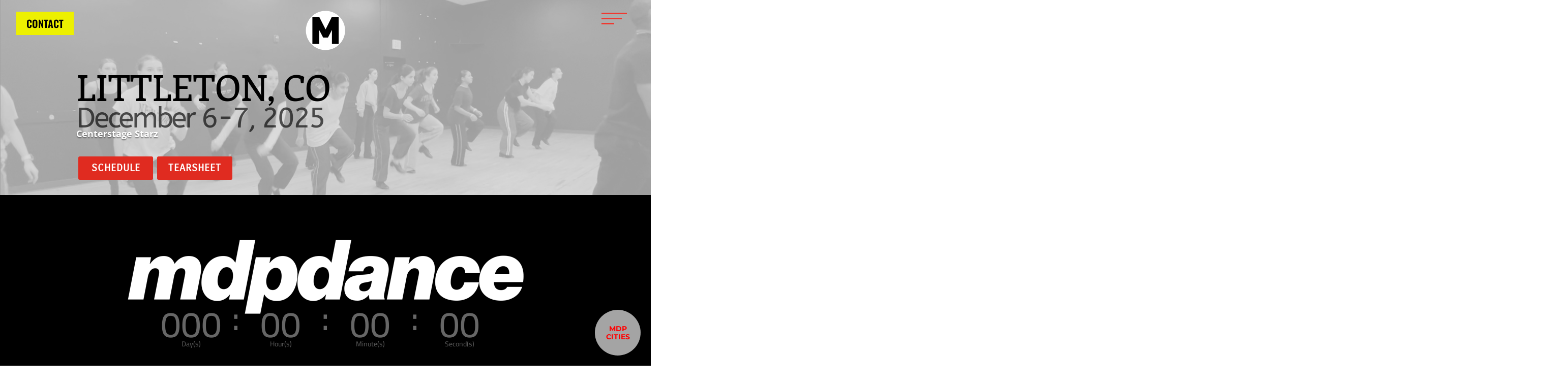

--- FILE ---
content_type: text/css
request_url: https://mdpdance.com/wp-content/et-cache/3041/et-core-unified-tb-132-tb-542-deferred-3041.min.css?ver=1764873979
body_size: 2608
content:
.et_pb_section_0_tb_header.et_pb_section{padding-top:0px;padding-bottom:0px;background-color:RGBA(255,255,255,0)!important}.et_pb_section_0_tb_header{z-index:13;position:fixed!important;top:0px;bottom:auto;left:0px;right:auto}body.logged-in.admin-bar .et_pb_section_0_tb_header{top:calc(0px + 32px)}.et_pb_row_0_tb_header.et_pb_row{padding-top:0px!important;padding-bottom:0px!important;padding-top:0px;padding-bottom:0px}.et_pb_row_0_tb_header,body #page-container .et-db #et-boc .et-l .et_pb_row_0_tb_header.et_pb_row,body.et_pb_pagebuilder_layout.single #page-container #et-boc .et-l .et_pb_row_0_tb_header.et_pb_row,body.et_pb_pagebuilder_layout.single.et_full_width_page #page-container #et-boc .et-l .et_pb_row_0_tb_header.et_pb_row{width:95%;max-width:100%}.et_pb_row_0_tb_header{display:flex}.et_pb_button_0_tb_header_wrapper{margin-top:45px!important;position:absolute!important;top:50%;bottom:auto;left:0px;right:auto}body #page-container .et_pb_section .et_pb_button_0_tb_header{color:#000000!important;border-width:0px!important;border-color:RGBA(255,255,255,0);border-radius:0px;font-family:'Oswald',Helvetica,Arial,Lucida,sans-serif!important;font-weight:600!important;background-color:#EDF000}body #page-container .et_pb_section .et_pb_button_0_tb_header,body #page-container .et_pb_section .et_pb_button_0_tb_header:hover{padding-right:1em!important;padding-left:1em!important}body #page-container .et_pb_section .et_pb_button_0_tb_header:before,body #page-container .et_pb_section .et_pb_button_0_tb_header:after{display:none!important}.et_pb_button_0_tb_header_wrapper a{transform:translateY(-50%)}.et_pb_button_0_tb_header,.et_pb_button_0_tb_header:after{transition:all 300ms ease 0ms}.et_pb_image_0_tb_header{position:absolute!important;top:20px;bottom:auto;left:50%;right:auto;transform:translateX(-50%);text-align:center}.et_pb_text_0_tb_header{height:80px;padding-top:10px!important;padding-right:15px!important;padding-bottom:10px!important;padding-left:15px!important;width:80px;position:absolute!important;top:0px;bottom:auto;right:0px;left:auto}@media only screen and (min-width:981px){.et_pb_image_0_tb_header{max-width:80px}}@media only screen and (max-width:980px){body #page-container .et_pb_section .et_pb_button_0_tb_header{color:#E02B20!important}.et_pb_image_0_tb_header{max-width:50%}.et_pb_image_0_tb_header .et_pb_image_wrap img{width:auto}.et_pb_text_0_tb_header{padding-top:17px!important;padding-right:10px!important;padding-bottom:17px!important;padding-left:30px!important}}@media only screen and (max-width:767px){.et_pb_image_0_tb_header{max-width:50px}.et_pb_image_0_tb_header .et_pb_image_wrap img{width:auto}.et_pb_text_0_tb_header{padding-top:17px!important;padding-right:10px!important;padding-bottom:17px!important;padding-left:30px!important}}.et_pb_section_0_tb_footer.et_pb_section{padding-top:0px;padding-bottom:0px;background-color:RGBA(0,0,0,0)!important}.et_pb_section_0_tb_footer{position:fixed!important;bottom:0px;top:auto;left:0px;right:auto}body.logged-in.admin-bar .et_pb_section_0_tb_footer{top:auto}.et_pb_row_1_tb_footer.et_pb_row,.et_pb_row_0_tb_footer.et_pb_row{padding-top:0px!important;padding-bottom:0px!important;padding-top:0px;padding-bottom:0px}.et_pb_row_0_tb_footer,body #page-container .et-db #et-boc .et-l .et_pb_row_0_tb_footer.et_pb_row,body.et_pb_pagebuilder_layout.single #page-container #et-boc .et-l .et_pb_row_0_tb_footer.et_pb_row,body.et_pb_pagebuilder_layout.single.et_full_width_page #page-container #et-boc .et-l .et_pb_row_0_tb_footer.et_pb_row{width:95%;max-width:100%}.et_pb_row_0_tb_footer{display:flex}.et_pb_text_0_tb_footer{font-family:'Montserrat',Helvetica,Arial,Lucida,sans-serif;margin-top:0.5vh!important;margin-right:0.5vh!important;margin-bottom:0.5vh!important;margin-left:0.5vh!important;width:100%;z-index:0;position:absolute!important;bottom:20px;top:auto;right:0px;left:auto}.et_pb_text_1_tb_footer.et_pb_text{color:#000000!important}.et_pb_text_1_tb_footer{line-height:2em;font-family:'ABeeZee',Helvetica,Arial,Lucida,sans-serif;line-height:2em;padding-top:1em!important;padding-bottom:1em!important}.et_pb_text_1_tb_footer a{font-weight:800;text-decoration-style:dotted;-webkit-text-decoration-color:#9b9b9b;text-decoration-color:#9b9b9b}.et_pb_text_1_tb_footer h2{font-weight:700;font-size:1em}.et_pb_text_1_tb_footer h3{font-size:19px}.et_pb_section_1_tb_footer.et_pb_section{padding-top:0px;padding-bottom:0px;margin-top:0px;margin-bottom:0px}.et_pb_row_1_tb_footer{background-color:#000000;min-height:100%;overflow-x:hidden;overflow-y:auto;position:absolute!important;top:0px;bottom:auto;left:50%;right:auto;transform:translateX(-50%)}.et_pb_row_1_tb_footer,body #page-container .et-db #et-boc .et-l .et_pb_row_1_tb_footer.et_pb_row,body.et_pb_pagebuilder_layout.single #page-container #et-boc .et-l .et_pb_row_1_tb_footer.et_pb_row,body.et_pb_pagebuilder_layout.single.et_full_width_page #page-container #et-boc .et-l .et_pb_row_1_tb_footer.et_pb_row{width:100%;max-width:100%}.et_pb_text_6_tb_footer.et_pb_text a,.et_pb_text_7_tb_footer.et_pb_text,.et_pb_text_5_tb_footer.et_pb_text a,.et_pb_text_5_tb_footer.et_pb_text,.et_pb_text_4_tb_footer.et_pb_text,.et_pb_text_7_tb_footer.et_pb_text a,.et_pb_text_8_tb_footer.et_pb_text,.et_pb_text_4_tb_footer.et_pb_text a,.et_pb_text_8_tb_footer.et_pb_text a,.et_pb_text_3_tb_footer.et_pb_text,.et_pb_text_9_tb_footer.et_pb_text,.et_pb_text_9_tb_footer.et_pb_text a,.et_pb_text_3_tb_footer.et_pb_text a,.et_pb_text_10_tb_footer.et_pb_text,.et_pb_text_6_tb_footer.et_pb_text,.et_pb_text_2_tb_footer.et_pb_text{color:#FFFFFF!important}.et_pb_text_2_tb_footer,.et_pb_text_10_tb_footer{font-family:'Montserrat',Helvetica,Arial,Lucida,sans-serif;font-weight:600;text-transform:uppercase;font-size:1vw;letter-spacing:5px;margin-bottom:5vh!important}.et_pb_text_2_tb_footer h3{font-size:4vw;color:#707070!important}.et_pb_text_9_tb_footer,.et_pb_text_8_tb_footer,.et_pb_text_7_tb_footer,.et_pb_text_6_tb_footer,.et_pb_text_5_tb_footer,.et_pb_text_3_tb_footer,.et_pb_text_4_tb_footer{line-height:1em;font-family:'Montserrat',Helvetica,Arial,Lucida,sans-serif;font-weight:100;font-size:1.7vw;letter-spacing:0.1em;line-height:1em;padding-top:3%!important;padding-bottom:3%!important}.et_pb_text_3_tb_footer ul li,.et_pb_text_4_tb_footer ul li,.et_pb_text_6_tb_footer ul li,.et_pb_text_9_tb_footer ul li,.et_pb_text_5_tb_footer ul li,.et_pb_text_7_tb_footer ul li,.et_pb_text_8_tb_footer ul li{line-height:1.5em;font-family:'Montserrat',Helvetica,Arial,Lucida,sans-serif;font-weight:700;text-transform:uppercase;font-size:1vw;line-height:1.5em}.et_pb_text_8_tb_footer h1,.et_pb_text_7_tb_footer h1,.et_pb_text_4_tb_footer h1,.et_pb_text_9_tb_footer h1,.et_pb_text_3_tb_footer h1,.et_pb_text_6_tb_footer h1,.et_pb_text_5_tb_footer h1{font-size:20px}.et_pb_text_9_tb_footer ul,.et_pb_text_5_tb_footer ul,.et_pb_text_3_tb_footer ul,.et_pb_text_7_tb_footer ul,.et_pb_text_4_tb_footer ul,.et_pb_text_8_tb_footer ul,.et_pb_text_6_tb_footer ul{list-style-type:none!important;list-style-position:inside}.et_pb_text_10_tb_footer h3{font-family:'ABeeZee',Helvetica,Arial,Lucida,sans-serif;font-size:2vw}.et_pb_text_11_tb_footer.et_pb_text,.et_pb_text_11_tb_footer.et_pb_text a{color:#cecece!important}.et_pb_text_11_tb_footer h3{font-family:'Montserrat',Helvetica,Arial,Lucida,sans-serif;font-size:2vw;letter-spacing:0.1vw;line-height:1.4em}.et_pb_text_11_tb_footer h4{font-family:'ABeeZee',Helvetica,Arial,Lucida,sans-serif;color:#FFFFFF!important}.et_pb_text_11_tb_footer h5{font-family:'ABeeZee',Helvetica,Arial,Lucida,sans-serif;letter-spacing:0.1vw;line-height:2vw}.et_pb_text_11_tb_footer{width:88%;display:inline-block}ul.et_pb_social_media_follow_0_tb_footer{background-color:RGBA(0,0,0,0);margin-top:5vh!important}.et_pb_text_12_tb_footer.et_pb_text{color:rgba(255,255,255,0.61)!important}.et_pb_text_12_tb_footer{font-family:'ABeeZee',Helvetica,Arial,Lucida,sans-serif;font-weight:700;font-size:0.9em}.et_pb_column_2_tb_footer{border-right-width:2px;border-right-color:#000000;border-bottom-color:#000000;padding-top:24vh;padding-right:13%;padding-bottom:24vh;padding-left:13%}.et_pb_column_3_tb_footer{background-color:#E02B20;padding-top:24vh;padding-right:13%;padding-bottom:24vh;padding-left:13%}.et_pb_social_media_follow_network_1_tb_footer a.icon,.et_pb_social_media_follow_network_2_tb_footer a.icon,.et_pb_social_media_follow_network_3_tb_footer a.icon{background-color:RGBA(0,0,0,0)!important}@media only screen and (min-width:981px){.et_pb_text_0_tb_footer{max-width:100%}.et_pb_text_12_tb_footer{width:100%}}@media only screen and (max-width:980px){.et_pb_text_0_tb_footer{max-width:80%}.et_pb_text_2_tb_footer{font-size:2.5vw;margin-top:5vh!important}.et_pb_text_8_tb_footer,.et_pb_text_3_tb_footer,.et_pb_text_11_tb_footer h3,.et_pb_text_4_tb_footer,.et_pb_text_5_tb_footer,.et_pb_text_6_tb_footer,.et_pb_text_9_tb_footer,.et_pb_text_7_tb_footer{font-size:3vw}.et_pb_text_10_tb_footer,.et_pb_text_9_tb_footer ul li,.et_pb_text_8_tb_footer ul li,.et_pb_text_7_tb_footer ul li,.et_pb_text_6_tb_footer ul li,.et_pb_text_5_tb_footer ul li,.et_pb_text_4_tb_footer ul li,.et_pb_text_3_tb_footer ul li{font-size:2.5vw}.et_pb_text_10_tb_footer h3{font-size:2vw}.et_pb_text_11_tb_footer h4{line-height:1em}.et_pb_text_11_tb_footer h5{line-height:2vw}.et_pb_text_12_tb_footer{font-size:0.9em;padding-top:1em!important;padding-bottom:0.6em!important;margin-right:-11em!important;width:100%;transform:scaleX(0.94) scaleY(0.94) translateX(0px) translateY(-1px)}.et_pb_column_2_tb_footer{border-right-width:0px;border-bottom-width:2px;border-right-color:#000000;border-bottom-color:#000000;padding-top:10vh;padding-bottom:5vh}.et_pb_column_3_tb_footer{padding-top:5vh;padding-right:13%;padding-bottom:5vh;padding-left:13%}}@media only screen and (max-width:767px){.et_pb_text_2_tb_footer{font-size:3.5vw;margin-top:5vh!important}.et_pb_text_7_tb_footer,.et_pb_text_3_tb_footer,.et_pb_text_4_tb_footer,.et_pb_text_5_tb_footer,.et_pb_text_9_tb_footer,.et_pb_text_6_tb_footer,.et_pb_text_8_tb_footer{font-size:5vw}.et_pb_text_10_tb_footer,.et_pb_text_9_tb_footer ul li,.et_pb_text_8_tb_footer ul li,.et_pb_text_7_tb_footer ul li,.et_pb_text_6_tb_footer ul li,.et_pb_text_5_tb_footer ul li,.et_pb_text_4_tb_footer ul li,.et_pb_text_3_tb_footer ul li{font-size:3.5vw}.et_pb_text_10_tb_footer h3{font-size:4vw}.et_pb_text_11_tb_footer{line-height:2.1em}.et_pb_text_11_tb_footer h3{font-size:6vw}.et_pb_text_11_tb_footer h5{line-height:2em}.et_pb_text_12_tb_footer{font-size:0.95em;line-height:1.1em;margin-right:-11em!important;margin-left:-0.5em!important;transform:scaleX(0.9) scaleY(0.9) translateX(0px) translateY(0px)}.et_pb_column_2_tb_footer{border-right-width:0px;border-bottom-width:2px;border-right-color:#000000;border-bottom-color:#000000}}.et_pb_fullwidth_header_0.et_pb_fullwidth_header .header-content h1,.et_pb_fullwidth_header_0.et_pb_fullwidth_header .header-content h2.et_pb_module_header,.et_pb_fullwidth_header_0.et_pb_fullwidth_header .header-content h3.et_pb_module_header,.et_pb_fullwidth_header_0.et_pb_fullwidth_header .header-content h4.et_pb_module_header,.et_pb_fullwidth_header_0.et_pb_fullwidth_header .header-content h5.et_pb_module_header,.et_pb_fullwidth_header_0.et_pb_fullwidth_header .header-content h6.et_pb_module_header{font-family:'Enriqueta',Georgia,"Times New Roman",serif;font-size:5em;color:#000000!important}.et_pb_fullwidth_header_0.et_pb_fullwidth_header .et_pb_header_content_wrapper{font-size:1.3em;color:#FFFFFF!important;line-height:1.6em;text-shadow:0em 0.1em 0.1em rgba(0,0,0,0.4)}.et_pb_fullwidth_header_0.et_pb_fullwidth_header .et_pb_fullwidth_header_subhead{font-family:'ABeeZee',Helvetica,Arial,Lucida,sans-serif;font-size:4em;color:rgba(0,0,0,0.65)!important;letter-spacing:-0.06em;line-height:0.6em}.et_pb_fullwidth_header.et_pb_fullwidth_header_0{background-position:center top;background-blend-mode:soft-light;background-image:url(https://mdpdance.com/wp-content/uploads/2025/08/LITTLETON_DONE2.jpg);background-color:#c9c9c9}.et_pb_fullwidth_header_0.et_pb_fullwidth_header .header-logo,.et_pb_fullwidth_header_0.et_pb_fullwidth_header .header-image-container img{border-width:0px}.et_pb_fullwidth_header_0{padding-top:9em;padding-right:28px;padding-bottom:1em;padding-left:28px;margin-top:0px;margin-bottom:0px;margin-left:0px}body #page-container .et_pb_section .et_pb_fullwidth_header_0 .et_pb_button_one.et_pb_button{color:#FFFFFF!important;border-color:RGBA(255,255,255,0);letter-spacing:1px;font-size:20px;font-family:'Carrois Gothic SC',Helvetica,Arial,Lucida,sans-serif!important;font-weight:700!important;background-color:#E02B20;padding-top:0.2em!important;padding-right:1.17em!important;padding-bottom:0.2em!important;padding-left:1.17em!important;margin-top:1.5em!important;margin-right:0.2em!important;margin-bottom:0.3em!important;margin-left:0.2em!important}body #page-container .et_pb_section .et_pb_fullwidth_header_0 .et_pb_button_two.et_pb_button:hover,body #page-container .et_pb_section .et_pb_fullwidth_header_0 .et_pb_button_one.et_pb_button:hover{padding-right:2em;padding-left:0.7em}body #page-container .et_pb_section .et_pb_fullwidth_header_0 .et_pb_button_one.et_pb_button:before,body #page-container .et_pb_section .et_pb_fullwidth_header_0 .et_pb_button_one.et_pb_button:after,body #page-container .et_pb_section .et_pb_fullwidth_header_0 .et_pb_button_two.et_pb_button:before,body #page-container .et_pb_section .et_pb_fullwidth_header_0 .et_pb_button_two.et_pb_button:after,body #page-container .et_pb_section .et_pb_button_0:before,body #page-container .et_pb_section .et_pb_button_0:after{display:none!important}body #page-container .et_pb_section .et_pb_fullwidth_header_0 .et_pb_button_two.et_pb_button{color:#FFFFFF!important;border-color:RGBA(255,255,255,0);letter-spacing:1px;font-size:20px;font-family:'Carrois Gothic SC',Helvetica,Arial,Lucida,sans-serif!important;font-weight:700!important;background-color:#E02B20;padding-top:0.2em!important;padding-bottom:0.2em!important;margin-top:1.5em!important;margin-right:0.2em!important;margin-bottom:0.3em!important;margin-left:0.2em!important}body #page-container .et_pb_section .et_pb_fullwidth_header_0 .et_pb_button_two.et_pb_button,body #page-container .et_pb_section .et_pb_fullwidth_header_0 .et_pb_button_two.et_pb_button:hover{padding-right:1em!important;padding-left:1em!important}.et_pb_row_1,body #page-container .et-db #et-boc .et-l .et_pb_row_1.et_pb_row,body.et_pb_pagebuilder_layout.single #page-container #et-boc .et-l .et_pb_row_1.et_pb_row,body.et_pb_pagebuilder_layout.single.et_full_width_page #page-container #et-boc .et-l .et_pb_row_1.et_pb_row,.et_pb_section_1,.et_pb_row_2,body #page-container .et-db #et-boc .et-l .et_pb_row_2.et_pb_row,body.et_pb_pagebuilder_layout.single #page-container #et-boc .et-l .et_pb_row_2.et_pb_row,body.et_pb_pagebuilder_layout.single.et_full_width_page #page-container #et-boc .et-l .et_pb_row_2.et_pb_row{width:100%}.et_pb_section_1.et_pb_section{background-color:#000000!important}.et_pb_row_0{background-color:#000000}.et_pb_row_0.et_pb_row{margin-bottom:3em!important}.et_pb_text_0{margin-bottom:2em!important}.et_pb_column .et_pb_countdown_timer_0.et_pb_countdown_timer .section p.value,.et_pb_column .et_pb_countdown_timer_0.et_pb_countdown_timer .section.sep p{font-family:'Cairo',Helvetica,Arial,Lucida,sans-serif!important;font-size:71px!important;letter-spacing:0em!important}.et_pb_column .et_pb_countdown_timer_0.et_pb_countdown_timer .et_pb_countdown_timer_container .section.sep p{font-family:'Cairo',Helvetica,Arial,Lucida,sans-serif!important;font-size:5em!important;line-height:28px!important}.et_pb_column .et_pb_countdown_timer_0.et_pb_countdown_timer .section p.label{font-family:'Cairo',Helvetica,Arial,Lucida,sans-serif;color:#d1d1d1!important;line-height:15px!important}.et_pb_countdown_timer_0.et_pb_countdown_timer{background-color:RGBA(255,255,255,0);padding-top:1em!important;padding-right:0em!important;padding-bottom:0em!important;padding-left:0em!important;margin-top:-4em!important;margin-right:-138em!important;margin-bottom:-1em!important;margin-left:-138em!important}.et_pb_row_1{background-color:#FFFFFF}.et_pb_row_1.et_pb_row{padding-top:0px!important;margin-bottom:3em!important;padding-top:0px}.et_pb_button_0_wrapper .et_pb_button_0,.et_pb_button_0_wrapper .et_pb_button_0:hover{padding-top:0.2em!important;padding-right:4em!important;padding-bottom:0.2em!important;padding-left:4em!important}.et_pb_button_0_wrapper{margin-top:1em!important;margin-right:2em!important;margin-bottom:-1em!important;margin-left:2em!important}body #page-container .et_pb_section .et_pb_button_0{color:#FFFFFF!important;border-width:0px!important;border-color:RGBA(255,255,255,0);font-size:2em;font-family:'Carrois Gothic SC',Helvetica,Arial,Lucida,sans-serif!important;background-color:#E02B20}.et_pb_button_0,.et_pb_button_0:after{transition:all 300ms ease 0ms}.et_pb_section_2.et_pb_section{padding-top:0em;padding-bottom:0em;margin-top:0.2em;margin-bottom:0.1em;background-color:#000000!important}.et_pb_image_0{padding-right:0em;padding-left:0em;text-align:center}.et_pb_video_0 .et_pb_video_overlay_hover:hover{background-color:rgba(0,0,0,.6)}@media only screen and (max-width:980px){.et_pb_fullwidth_header_0.et_pb_fullwidth_header .header-content h1,.et_pb_fullwidth_header_0.et_pb_fullwidth_header .header-content h2.et_pb_module_header,.et_pb_fullwidth_header_0.et_pb_fullwidth_header .header-content h3.et_pb_module_header,.et_pb_fullwidth_header_0.et_pb_fullwidth_header .header-content h4.et_pb_module_header,.et_pb_fullwidth_header_0.et_pb_fullwidth_header .header-content h5.et_pb_module_header,.et_pb_fullwidth_header_0.et_pb_fullwidth_header .header-content h6.et_pb_module_header{font-size:5em}.et_pb_fullwidth_header_0.et_pb_fullwidth_header .et_pb_header_content_wrapper{line-height:1.6em}.et_pb_fullwidth_header_0.et_pb_fullwidth_header .et_pb_fullwidth_header_subhead{font-size:2.7em}.et_pb_fullwidth_header_0{padding-top:2.5em;margin-top:0px;margin-bottom:0px;margin-left:0px}.et_pb_row_0.et_pb_row{padding-top:1em!important;padding-bottom:1em!important;padding-left:0em!important;margin-top:0.5em!important;margin-bottom:3em!important;padding-top:1em!important;padding-bottom:1em!important;padding-left:0em!important}.et_pb_text_0{margin-top:-3em!important;margin-bottom:4em!important}.et_pb_column .et_pb_countdown_timer_0.et_pb_countdown_timer .section p.value,.et_pb_column .et_pb_countdown_timer_0.et_pb_countdown_timer .section.sep p{font-size:71px!important}.et_pb_column .et_pb_countdown_timer_0.et_pb_countdown_timer .et_pb_countdown_timer_container .section.sep p{font-size:3em!important}.et_pb_countdown_timer_0.et_pb_countdown_timer{padding-top:1em!important;padding-right:0em!important;padding-bottom:4em!important;padding-left:0em!important;margin-top:-6em!important;margin-right:-14em!important;margin-bottom:-6em!important;margin-left:-14em!important}.et_pb_row_1.et_pb_row{padding-top:4em!important;padding-right:0px!important;padding-bottom:4em!important;padding-left:0em!important;margin-top:0em!important;margin-bottom:0em!important;padding-top:4em!important;padding-right:0px!important;padding-bottom:4em!important;padding-left:0em!important}.et_pb_button_0_wrapper{margin-top:1em!important;margin-right:2em!important;margin-bottom:-1em!important;margin-left:2em!important}.et_pb_section_2.et_pb_section{padding-top:0em;padding-bottom:0em;margin-top:-3em;margin-bottom:0.2em}.et_pb_row_2.et_pb_row{padding-top:0em!important;padding-bottom:0em!important;margin-top:0em!important;margin-bottom:0em!important;padding-top:0em!important;padding-bottom:0em!important}.et_pb_image_0 .et_pb_image_wrap img{width:auto}}@media only screen and (max-width:767px){.et_pb_fullwidth_header_0.et_pb_fullwidth_header .header-content h1,.et_pb_fullwidth_header_0.et_pb_fullwidth_header .header-content h2.et_pb_module_header,.et_pb_fullwidth_header_0.et_pb_fullwidth_header .header-content h3.et_pb_module_header,.et_pb_fullwidth_header_0.et_pb_fullwidth_header .header-content h4.et_pb_module_header,.et_pb_fullwidth_header_0.et_pb_fullwidth_header .header-content h5.et_pb_module_header,.et_pb_fullwidth_header_0.et_pb_fullwidth_header .header-content h6.et_pb_module_header{font-size:2.9em;text-align:center}.et_pb_fullwidth_header_0.et_pb_fullwidth_header .et_pb_header_content_wrapper{line-height:2.1em;text-align:center}.et_pb_fullwidth_header_0.et_pb_fullwidth_header .et_pb_fullwidth_header_subhead{font-size:1.7em;text-align:center}.et_pb_fullwidth_header_0{padding-top:8em;padding-right:0.5em;padding-left:0.5em}body #page-container .et_pb_section .et_pb_fullwidth_header_0 .et_pb_button_one.et_pb_button{font-size:1.6em!important;margin-top:1.5em!important;margin-right:2.7em!important;margin-bottom:0.3em!important;margin-left:2.7em!important}body #page-container .et_pb_section .et_pb_fullwidth_header_0 .et_pb_button_two.et_pb_button{font-size:1.6em!important;margin-top:0.3em!important;margin-right:2.7em!important;margin-bottom:0.3em!important;margin-left:2.7em!important}.et_pb_row_0.et_pb_row,.et_pb_row_1.et_pb_row{padding-top:1em!important;padding-bottom:1em!important;padding-left:0em!important;margin-top:0.5em!important;margin-bottom:3em!important;padding-top:1em!important;padding-bottom:1em!important;padding-left:0em!important}.et_pb_text_0{margin-bottom:5em!important}.et_pb_column .et_pb_countdown_timer_0.et_pb_countdown_timer .section p.value,.et_pb_column .et_pb_countdown_timer_0.et_pb_countdown_timer .section.sep p{font-size:3.4em!important}.et_pb_column .et_pb_countdown_timer_0.et_pb_countdown_timer .et_pb_countdown_timer_container .section.sep p{font-size:2em!important}.et_pb_countdown_timer_0.et_pb_countdown_timer{padding-top:1em!important;padding-right:0em!important;padding-bottom:3em!important;padding-left:0em!important;margin-top:-5em!important;margin-right:-7em!important;margin-bottom:-5em!important;margin-left:-7em!important}.et_pb_button_0_wrapper{margin-top:1em!important;margin-right:2em!important;margin-bottom:-1em!important;margin-left:2em!important}.et_pb_section_2.et_pb_section{padding-top:1em;padding-right:0em;padding-bottom:1em;padding-left:0em;margin-top:-3.3em;margin-bottom:0.3em}.et_pb_row_2.et_pb_row{padding-right:0em!important;padding-left:0em!important;margin-top:-1em!important;margin-bottom:-1em!important;padding-right:0em!important;padding-left:0em!important}.et_pb_image_0 .et_pb_image_wrap img{width:auto}}